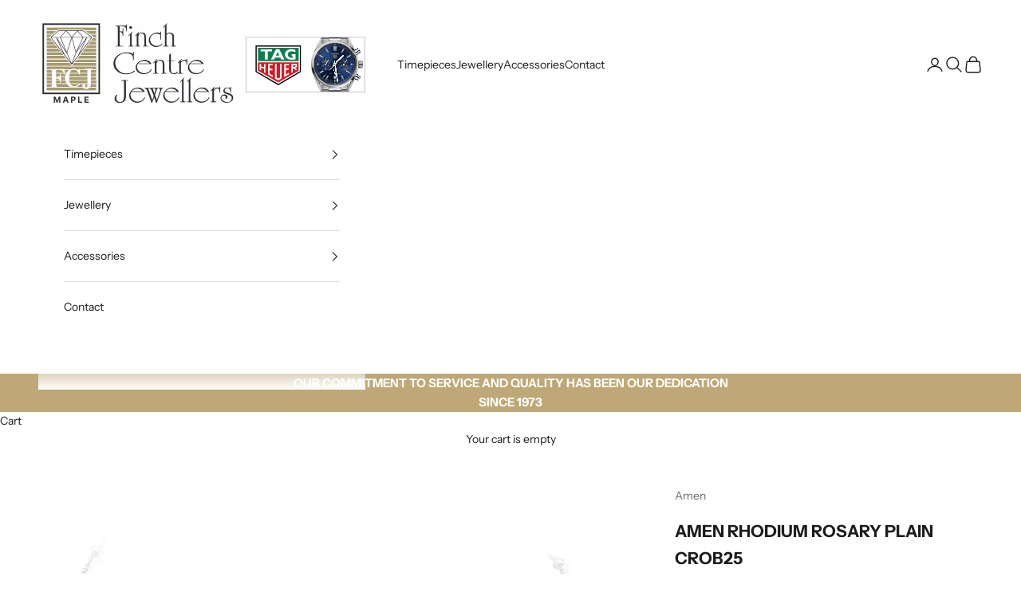

--- FILE ---
content_type: application/javascript; charset=UTF-8
request_url: https://epartner.tagheuer.com/injectors/stamps/iframe-helper.js
body_size: 761
content:
(function () {
    const MESSAGES = {
        en: {
            authorizedRetailer: 'AUTHORIZED RETAILER'
        },
        fr: {
            authorizedRetailer: 'DÉTAILLANT AGRÉÉ'
        },
        it: {
            authorizedRetailer: 'RIVENDITORE AUTORIZZATO'
        },
        es: {
            authorizedRetailer: 'DISTRIBUIDOR AUTORIZADO'
        },
        de: {
            authorizedRetailer: 'AUTORISIERTER HÄNDLER'
        },
        pt: {
            authorizedRetailer: 'REVENDEDOR AUTORIZADO'
        },
        ru: {
            authorizedRetailer: 'Авторизованный Дилер'
        },
        jp: {
            authorizedRetailer: 'タグ・ホイヤー 正規販売店'
        },
        cht: {
            authorizedRetailer: '授權零售商'
        },
        ko: {
            authorizedRetailer: '공식 판매점'
        },
        chs: {
            authorizedRetailer: '授权零售商'
        }
    }

    const elementsToTranslate = {
        'baseLine_TAG_authorizedRetailer': 'authorizedRetailer'
    }

    function translateTexts(lang) {
        Object.entries(elementsToTranslate).forEach(([elementId, key]) => {
            if(document.getElementById(elementId))
                document.getElementById(elementId).innerHTML = MESSAGES[lang][key];
        });
    }

    const EMIT_ACTIONS = {
        DEFINE_HREF: 'tag.clock.define.href',
        DEFINE_LANG: 'tag.clock.define.lang'
    };

    function createAnchorWrapper(href) {
        if (!href) throw 'Cannot inject href.'

        const element = document.body.firstElementChild

        if (!element) throw 'No first element child found.'

        function insertElementAsParent({element, wrapper}) {
            const parent = element.parentNode
            if (!parent) throw 'Cannot find parent element.'
            parent.replaceChild(wrapper, element)
            wrapper.appendChild(element)
        }

        const wrapper = document.createElement('a')
        wrapper.setAttribute('href', href)
        wrapper.setAttribute('alt', '')
        wrapper.setAttribute('target', '_top')

        insertElementAsParent({element, wrapper})
    }

    window.addEventListener('message', (e) => {
        const { action, value } = e.data;

        switch (action) {
            case EMIT_ACTIONS.DEFINE_HREF:
                createAnchorWrapper(value);
                break;
            case EMIT_ACTIONS.DEFINE_LANG:
                translateTexts(value);
                break;
            default:
        }
    });
})()
